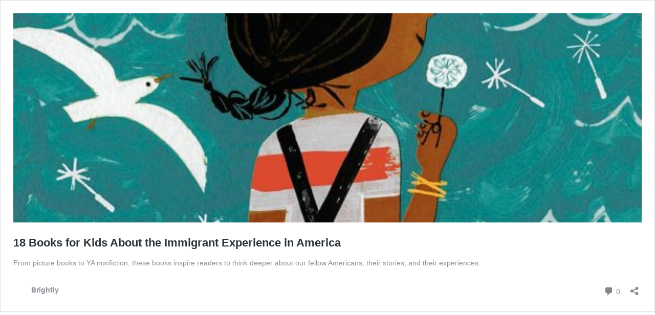

--- FILE ---
content_type: text/css
request_url: https://www.readbrightly.com/wp-content/themes/_krnl/plugins/krnl-compatible-post-sharing-system/css/cpss/cpss.css?ver=1.2
body_size: 589
content:
#cpss-form {
	background: #fff;
	max-width: 650px;
	margin: 40px auto;
	padding: 1px 20px 10px;
	position: relative;
	text-align: left;
}
#cpss-form fieldset {
	padding: 0;
	margin: 0;
	border: 0;
	min-width: 0;
}
#cpss-form h3 {
	font-weight: normal;
	margin: 15px 0;
}
#cpss-form label {
	display: inline-block;
	margin-bottom: 5px;
	font-weight: normal;
}
#cpss-form .form-control {
	display: block;
	width: 100%;
	height: 34px;
	padding: 6px 12px;
	font-size: 14px;
	line-height: 1.428571429;
	color: #555555;
	background-color: #ffffff;
	background-image: none;
	border: 1px solid #cccccc;
	border-radius: 4px;
	-webkit-box-shadow: inset 0 1px 1px rgba(0, 0, 0, 0.075);
	box-shadow: inset 0 1px 1px rgba(0, 0, 0, 0.075);
	-webkit-transition: border-color ease-in-out .15s, box-shadow ease-in-out .15s;
	transition: border-color ease-in-out .15s, box-shadow ease-in-out .15s;
}
#cpss-form .form-control:focus {
	border-color: #66afe9;
	outline: 0;
	-webkit-box-shadow: inset 0 1px 1px rgba(0,0,0,.075), 0 0 8px rgba(102, 175, 233, 0.6);
	box-shadow: inset 0 1px 1px rgba(0,0,0,.075), 0 0 8px rgba(102, 175, 233, 0.6);
}
#cpss-form .form-control::-moz-placeholder {
	color: #999999;
	opacity: 1;
}
#cpss-form .form-control:-ms-input-placeholder {
	color: #999999;
}
#cpss-form .form-control::-webkit-input-placeholder {
	color: #999999;
}
#cpss-form textarea.form-control {
	height: auto;
	width: 100%;
}
#cpss-form .form-group {
	margin-bottom: 15px;
}
#cpss-form .form-group.inline {
	display: inline-block;
	margin-right: -5px;
	width: 49%;
}
#cpss-form .form-group.inline.left {
	margin-right: 5px;
}
#cpss-form .has-warning .form-control {
	border-color: #8a6d3b;
	-webkit-box-shadow: inset 0 1px 1px rgba(0, 0, 0, 0.075);
	box-shadow: inset 0 1px 1px rgba(0, 0, 0, 0.075);
}
#cpss-form .has-warning .form-control:focus {
	border-color: #66512c;
	-webkit-box-shadow: inset 0 1px 1px rgba(0, 0, 0, 0.075), 0 0 6px #c0a16b;
	box-shadow: inset 0 1px 1px rgba(0, 0, 0, 0.075), 0 0 6px #c0a16b;
}
#cpss-form .has-error .form-control {
	border-color: #a94442;
	-webkit-box-shadow: inset 0 1px 1px rgba(0, 0, 0, 0.075);
	box-shadow: inset 0 1px 1px rgba(0, 0, 0, 0.075);
}
#cpss-form .has-error .form-control:focus {
	border-color: #843534;
	-webkit-box-shadow: inset 0 1px 1px rgba(0, 0, 0, 0.075), 0 0 6px #ce8483;
	box-shadow: inset 0 1px 1px rgba(0, 0, 0, 0.075), 0 0 6px #ce8483;
}
#cpss-form .cpss_json_msg {
	font-size: 18px;
	margin-bottom: 20px;
	text-align: center;
}